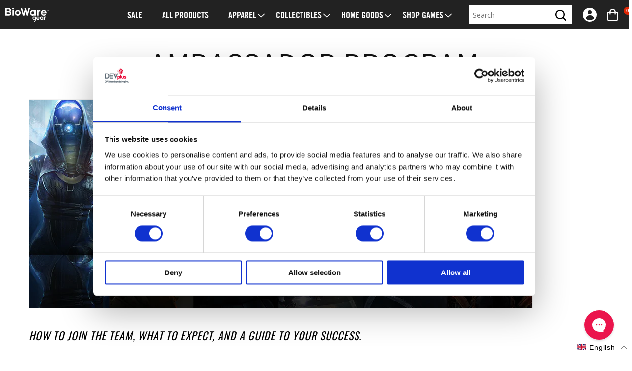

--- FILE ---
content_type: text/css
request_url: https://font.typeform.com/dist/google/arimo/index.css
body_size: 583
content:
/* arimo-cyrillic-ext-400-normal */
@font-face {
  font-family: 'Arimo';
  font-style: normal;
  font-display: swap;
  font-weight: 400;
  src: url(./files/arimo-cyrillic-ext-400-normal.woff2) format('woff2'), url(./files/arimo-cyrillic-ext-400-normal.woff) format('woff');
  unicode-range: U+0460-052F,U+1C80-1C8A,U+20B4,U+2DE0-2DFF,U+A640-A69F,U+FE2E-FE2F;
}

/* arimo-cyrillic-400-normal */
@font-face {
  font-family: 'Arimo';
  font-style: normal;
  font-display: swap;
  font-weight: 400;
  src: url(./files/arimo-cyrillic-400-normal.woff2) format('woff2'), url(./files/arimo-cyrillic-400-normal.woff) format('woff');
  unicode-range: U+0301,U+0400-045F,U+0490-0491,U+04B0-04B1,U+2116;
}

/* arimo-greek-ext-400-normal */
@font-face {
  font-family: 'Arimo';
  font-style: normal;
  font-display: swap;
  font-weight: 400;
  src: url(./files/arimo-greek-ext-400-normal.woff2) format('woff2'), url(./files/arimo-greek-ext-400-normal.woff) format('woff');
  unicode-range: U+1F00-1FFF;
}

/* arimo-greek-400-normal */
@font-face {
  font-family: 'Arimo';
  font-style: normal;
  font-display: swap;
  font-weight: 400;
  src: url(./files/arimo-greek-400-normal.woff2) format('woff2'), url(./files/arimo-greek-400-normal.woff) format('woff');
  unicode-range: U+0370-0377,U+037A-037F,U+0384-038A,U+038C,U+038E-03A1,U+03A3-03FF;
}

/* arimo-hebrew-400-normal */
@font-face {
  font-family: 'Arimo';
  font-style: normal;
  font-display: swap;
  font-weight: 400;
  src: url(./files/arimo-hebrew-400-normal.woff2) format('woff2'), url(./files/arimo-hebrew-400-normal.woff) format('woff');
  unicode-range: U+0307-0308,U+0590-05FF,U+200C-2010,U+20AA,U+25CC,U+FB1D-FB4F;
}

/* arimo-vietnamese-400-normal */
@font-face {
  font-family: 'Arimo';
  font-style: normal;
  font-display: swap;
  font-weight: 400;
  src: url(./files/arimo-vietnamese-400-normal.woff2) format('woff2'), url(./files/arimo-vietnamese-400-normal.woff) format('woff');
  unicode-range: U+0102-0103,U+0110-0111,U+0128-0129,U+0168-0169,U+01A0-01A1,U+01AF-01B0,U+0300-0301,U+0303-0304,U+0308-0309,U+0323,U+0329,U+1EA0-1EF9,U+20AB;
}

/* arimo-latin-ext-400-normal */
@font-face {
  font-family: 'Arimo';
  font-style: normal;
  font-display: swap;
  font-weight: 400;
  src: url(./files/arimo-latin-ext-400-normal.woff2) format('woff2'), url(./files/arimo-latin-ext-400-normal.woff) format('woff');
  unicode-range: U+0100-02BA,U+02BD-02C5,U+02C7-02CC,U+02CE-02D7,U+02DD-02FF,U+0304,U+0308,U+0329,U+1D00-1DBF,U+1E00-1E9F,U+1EF2-1EFF,U+2020,U+20A0-20AB,U+20AD-20C0,U+2113,U+2C60-2C7F,U+A720-A7FF;
}

/* arimo-latin-400-normal */
@font-face {
  font-family: 'Arimo';
  font-style: normal;
  font-display: swap;
  font-weight: 400;
  src: url(./files/arimo-latin-400-normal.woff2) format('woff2'), url(./files/arimo-latin-400-normal.woff) format('woff');
  unicode-range: U+0000-00FF,U+0131,U+0152-0153,U+02BB-02BC,U+02C6,U+02DA,U+02DC,U+0304,U+0308,U+0329,U+2000-206F,U+20AC,U+2122,U+2191,U+2193,U+2212,U+2215,U+FEFF,U+FFFD;
}/* arimo-cyrillic-ext-700-normal */
@font-face {
  font-family: 'Arimo';
  font-style: normal;
  font-display: swap;
  font-weight: 700;
  src: url(./files/arimo-cyrillic-ext-700-normal.woff2) format('woff2'), url(./files/arimo-cyrillic-ext-700-normal.woff) format('woff');
  unicode-range: U+0460-052F,U+1C80-1C8A,U+20B4,U+2DE0-2DFF,U+A640-A69F,U+FE2E-FE2F;
}

/* arimo-cyrillic-700-normal */
@font-face {
  font-family: 'Arimo';
  font-style: normal;
  font-display: swap;
  font-weight: 700;
  src: url(./files/arimo-cyrillic-700-normal.woff2) format('woff2'), url(./files/arimo-cyrillic-700-normal.woff) format('woff');
  unicode-range: U+0301,U+0400-045F,U+0490-0491,U+04B0-04B1,U+2116;
}

/* arimo-greek-ext-700-normal */
@font-face {
  font-family: 'Arimo';
  font-style: normal;
  font-display: swap;
  font-weight: 700;
  src: url(./files/arimo-greek-ext-700-normal.woff2) format('woff2'), url(./files/arimo-greek-ext-700-normal.woff) format('woff');
  unicode-range: U+1F00-1FFF;
}

/* arimo-greek-700-normal */
@font-face {
  font-family: 'Arimo';
  font-style: normal;
  font-display: swap;
  font-weight: 700;
  src: url(./files/arimo-greek-700-normal.woff2) format('woff2'), url(./files/arimo-greek-700-normal.woff) format('woff');
  unicode-range: U+0370-0377,U+037A-037F,U+0384-038A,U+038C,U+038E-03A1,U+03A3-03FF;
}

/* arimo-hebrew-700-normal */
@font-face {
  font-family: 'Arimo';
  font-style: normal;
  font-display: swap;
  font-weight: 700;
  src: url(./files/arimo-hebrew-700-normal.woff2) format('woff2'), url(./files/arimo-hebrew-700-normal.woff) format('woff');
  unicode-range: U+0307-0308,U+0590-05FF,U+200C-2010,U+20AA,U+25CC,U+FB1D-FB4F;
}

/* arimo-vietnamese-700-normal */
@font-face {
  font-family: 'Arimo';
  font-style: normal;
  font-display: swap;
  font-weight: 700;
  src: url(./files/arimo-vietnamese-700-normal.woff2) format('woff2'), url(./files/arimo-vietnamese-700-normal.woff) format('woff');
  unicode-range: U+0102-0103,U+0110-0111,U+0128-0129,U+0168-0169,U+01A0-01A1,U+01AF-01B0,U+0300-0301,U+0303-0304,U+0308-0309,U+0323,U+0329,U+1EA0-1EF9,U+20AB;
}

/* arimo-latin-ext-700-normal */
@font-face {
  font-family: 'Arimo';
  font-style: normal;
  font-display: swap;
  font-weight: 700;
  src: url(./files/arimo-latin-ext-700-normal.woff2) format('woff2'), url(./files/arimo-latin-ext-700-normal.woff) format('woff');
  unicode-range: U+0100-02BA,U+02BD-02C5,U+02C7-02CC,U+02CE-02D7,U+02DD-02FF,U+0304,U+0308,U+0329,U+1D00-1DBF,U+1E00-1E9F,U+1EF2-1EFF,U+2020,U+20A0-20AB,U+20AD-20C0,U+2113,U+2C60-2C7F,U+A720-A7FF;
}

/* arimo-latin-700-normal */
@font-face {
  font-family: 'Arimo';
  font-style: normal;
  font-display: swap;
  font-weight: 700;
  src: url(./files/arimo-latin-700-normal.woff2) format('woff2'), url(./files/arimo-latin-700-normal.woff) format('woff');
  unicode-range: U+0000-00FF,U+0131,U+0152-0153,U+02BB-02BC,U+02C6,U+02DA,U+02DC,U+0304,U+0308,U+0329,U+2000-206F,U+20AC,U+2122,U+2191,U+2193,U+2212,U+2215,U+FEFF,U+FFFD;
}

--- FILE ---
content_type: text/javascript; charset=utf-8
request_url: https://gear.bioware.com/en-eu/cart/update.js
body_size: 749
content:
{"token":"hWN7pf1wb1CnxxAjkG1SDIhN?key=a6b92ddcbe73b68eb4da4f7d142a119b","note":null,"attributes":{"language":"en"},"original_total_price":0,"total_price":0,"total_discount":0,"total_weight":0.0,"item_count":0,"items":[],"requires_shipping":false,"currency":"USD","items_subtotal_price":0,"cart_level_discount_applications":[],"discount_codes":[],"items_changelog":{"added":[]}}

--- FILE ---
content_type: text/javascript
request_url: https://gear.bioware.com/cdn/shop/t/12/assets/global.js?v=165988844387644046811764703764
body_size: 9828
content:
function getFocusableElements(container){return Array.from(container.querySelectorAll("summary, a[href], button:enabled, [tabindex]:not([tabindex^='-']), [draggable], area, input:not([type=hidden]):enabled, select:enabled, textarea:enabled, object, iframe"))}document.querySelectorAll('[id^="Details-"] summary').forEach(summary=>{summary.setAttribute("role","button"),summary.setAttribute("aria-expanded",summary.parentNode.hasAttribute("open")),summary.nextElementSibling.getAttribute("id")&&summary.setAttribute("aria-controls",summary.nextElementSibling.id),summary.addEventListener("click",event=>{event.currentTarget.setAttribute("aria-expanded",!event.currentTarget.closest("details").hasAttribute("open"))}),!summary.closest("header-drawer")&&summary.parentElement.addEventListener("keyup",onKeyUpEscape)});const trapFocusHandlers={};function trapFocus(container,elementToFocus=container){var elements=getFocusableElements(container),first=elements[0],last=elements[elements.length-1];removeTrapFocus(),trapFocusHandlers.focusin=event=>{event.target!==container&&event.target!==last&&event.target!==first||document.addEventListener("keydown",trapFocusHandlers.keydown)},trapFocusHandlers.focusout=function(){document.removeEventListener("keydown",trapFocusHandlers.keydown)},trapFocusHandlers.keydown=function(event){event.code.toUpperCase()==="TAB"&&(event.target===last&&!event.shiftKey&&(event.preventDefault(),first.focus()),(event.target===container||event.target===first)&&event.shiftKey&&(event.preventDefault(),last.focus()))},document.addEventListener("focusout",trapFocusHandlers.focusout),document.addEventListener("focusin",trapFocusHandlers.focusin),elementToFocus.focus(),elementToFocus.tagName==="INPUT"&&["search","text","email","url"].includes(elementToFocus.type)&&elementToFocus.value&&elementToFocus.setSelectionRange(0,elementToFocus.value.length)}try{document.querySelector(":focus-visible")}catch{focusVisiblePolyfill()}function focusVisiblePolyfill(){const navKeys=["ARROWUP","ARROWDOWN","ARROWLEFT","ARROWRIGHT","TAB","ENTER","SPACE","ESCAPE","HOME","END","PAGEUP","PAGEDOWN"];let currentFocusedElement=null,mouseClick=null;window.addEventListener("keydown",event=>{navKeys.includes(event.code.toUpperCase())&&(mouseClick=!1)}),window.addEventListener("mousedown",event=>{mouseClick=!0}),window.addEventListener("focus",()=>{currentFocusedElement&&currentFocusedElement.classList.remove("focused"),!mouseClick&&(currentFocusedElement=document.activeElement,currentFocusedElement.classList.add("focused"))},!0)}function pauseAllMedia(){document.querySelectorAll(".js-youtube").forEach(video=>{video.contentWindow.postMessage('{"event":"command","func":"pauseVideo","args":""}',"*")}),document.querySelectorAll(".js-vimeo").forEach(video=>{video.contentWindow.postMessage('{"method":"pause"}',"*")}),document.querySelectorAll("video").forEach(video=>video.pause()),document.querySelectorAll("product-model").forEach(model=>{model.modelViewerUI&&model.modelViewerUI.pause()})}function removeTrapFocus(elementToFocus=null){document.removeEventListener("focusin",trapFocusHandlers.focusin),document.removeEventListener("focusout",trapFocusHandlers.focusout),document.removeEventListener("keydown",trapFocusHandlers.keydown),elementToFocus&&elementToFocus.focus()}function onKeyUpEscape(event){if(event.code.toUpperCase()!=="ESCAPE")return;const openDetailsElement=event.target.closest("details[open]");if(!openDetailsElement)return;const summaryElement=openDetailsElement.querySelector("summary");openDetailsElement.removeAttribute("open"),summaryElement.setAttribute("aria-expanded",!1),summaryElement.focus()}class QuantityInput extends HTMLElement{constructor(){super(),this.input=this.querySelector("input"),this.changeEvent=new Event("change",{bubbles:!0}),this.input.addEventListener("change",this.onInputChange.bind(this)),this.querySelectorAll("button").forEach(button=>button.addEventListener("click",this.onButtonClick.bind(this)))}quantityUpdateUnsubscriber=void 0;connectedCallback(){this.validateQtyRules(),this.quantityUpdateUnsubscriber=subscribe(PUB_SUB_EVENTS.quantityUpdate,this.validateQtyRules.bind(this))}disconnectedCallback(){this.quantityUpdateUnsubscriber&&this.quantityUpdateUnsubscriber()}onInputChange(event){this.validateQtyRules()}onButtonClick(event){event.preventDefault();const previousValue=this.input.value;event.target.name==="plus"?this.input.stepUp():this.input.stepDown(),previousValue!==this.input.value&&this.input.dispatchEvent(this.changeEvent)}validateQtyRules(){const value=parseInt(this.input.value);if(this.input.min){const min=parseInt(this.input.min),buttonMinus=this.querySelector(".quantity__button[name='minus']");buttonMinus&&buttonMinus.classList.toggle("disabled",value<=min)}if(this.input.max){const max=parseInt(this.input.max),buttonPlus=this.querySelector(".quantity__button[name='plus']");buttonPlus&&buttonPlus.classList.toggle("disabled",value>=max)}}}customElements.define("quantity-input",QuantityInput);function debounce(fn,wait){let t;return(...args)=>{clearTimeout(t),t=setTimeout(()=>fn.apply(this,args),wait)}}function fetchConfig(type="json"){return{method:"POST",headers:{"Content-Type":"application/json",Accept:`application/${type}`}}}typeof window.Shopify>"u"&&(window.Shopify={}),Shopify.bind=function(fn,scope){return function(){return fn.apply(scope,arguments)}},Shopify.setSelectorByValue=function(selector,value){for(var i=0,count=selector.options.length;i<count;i++){var option=selector.options[i];if(value==option.value||value==option.innerHTML)return selector.selectedIndex=i,i}},Shopify.addListener=function(target,eventName,callback){target.addEventListener?target.addEventListener(eventName,callback,!1):target.attachEvent("on"+eventName,callback)},Shopify.postLink=function(path,options){options=options||{};var method=options.method||"post",params=options.parameters||{},form=document.createElement("form");form.setAttribute("method",method),form.setAttribute("action",path);for(var key in params){var hiddenField=document.createElement("input");hiddenField.setAttribute("type","hidden"),hiddenField.setAttribute("name",key),hiddenField.setAttribute("value",params[key]),form.appendChild(hiddenField)}document.body.appendChild(form),form.submit(),document.body.removeChild(form)},Shopify.CountryProvinceSelector=function(country_domid,province_domid,options){this.countryEl=document.getElementById(country_domid),this.provinceEl=document.getElementById(province_domid),this.provinceContainer=document.getElementById(options.hideElement||province_domid),Shopify.addListener(this.countryEl,"change",Shopify.bind(this.countryHandler,this)),this.initCountry(),this.initProvince()},Shopify.CountryProvinceSelector.prototype={initCountry:function(){var value=this.countryEl.getAttribute("data-default");Shopify.setSelectorByValue(this.countryEl,value),this.countryHandler()},initProvince:function(){var value=this.provinceEl.getAttribute("data-default");value&&this.provinceEl.options.length>0&&Shopify.setSelectorByValue(this.provinceEl,value)},countryHandler:function(e){var opt=this.countryEl.options[this.countryEl.selectedIndex],raw=opt.getAttribute("data-provinces"),provinces=JSON.parse(raw);if(this.clearOptions(this.provinceEl),provinces&&provinces.length==0)this.provinceContainer.style.display="none";else{for(var i=0;i<provinces.length;i++){var opt=document.createElement("option");opt.value=provinces[i][0],opt.innerHTML=provinces[i][1],this.provinceEl.appendChild(opt)}this.provinceContainer.style.display=""}},clearOptions:function(selector){for(;selector.firstChild;)selector.removeChild(selector.firstChild)},setOptions:function(selector,values){for(var i=0,count=values.length;i<values.length;i++){var opt=document.createElement("option");opt.value=values[i],opt.innerHTML=values[i],selector.appendChild(opt)}}};class MenuDrawer extends HTMLElement{constructor(){super(),this.mainDetailsToggle=this.querySelector("details"),this.addEventListener("keyup",this.onKeyUp.bind(this)),this.addEventListener("focusout",this.onFocusOut.bind(this)),this.bindEvents()}bindEvents(){this.querySelectorAll("summary").forEach(summary=>summary.addEventListener("click",this.onSummaryClick.bind(this))),this.querySelectorAll("button").forEach(button=>button.addEventListener("click",this.onCloseButtonClick.bind(this)))}onKeyUp(event){if(event.code.toUpperCase()!=="ESCAPE")return;const openDetailsElement=event.target.closest("details[open]");openDetailsElement&&(openDetailsElement===this.mainDetailsToggle?this.closeMenuDrawer(event,this.mainDetailsToggle.querySelector("summary")):this.closeSubmenu(openDetailsElement))}onSummaryClick(event){const summaryElement=event.currentTarget,detailsElement=summaryElement.parentNode,parentMenuElement=detailsElement.closest(".has-submenu"),isOpen=detailsElement.hasAttribute("open"),reducedMotion=window.matchMedia("(prefers-reduced-motion: reduce)");function addTrapFocus(){trapFocus(summaryElement.nextElementSibling,detailsElement.querySelector("button")),summaryElement.nextElementSibling.removeEventListener("transitionend",addTrapFocus)}detailsElement===this.mainDetailsToggle?(isOpen&&event.preventDefault(),isOpen?this.closeMenuDrawer(event,summaryElement):this.openMenuDrawer(summaryElement),window.matchMedia("(max-width: 990px)")&&document.documentElement.style.setProperty("--viewport-height",`${window.innerHeight}px`)):setTimeout(()=>{detailsElement.classList.add("menu-opening"),summaryElement.setAttribute("aria-expanded",!0),parentMenuElement&&parentMenuElement.classList.add("submenu-open"),!reducedMotion||reducedMotion.matches?addTrapFocus():summaryElement.nextElementSibling.addEventListener("transitionend",addTrapFocus)},100)}openMenuDrawer(summaryElement){setTimeout(()=>{this.mainDetailsToggle.classList.add("menu-opening")}),summaryElement.setAttribute("aria-expanded",!0),trapFocus(this.mainDetailsToggle,summaryElement),document.body.classList.add(`overflow-hidden-${this.dataset.breakpoint}`)}closeMenuDrawer(event,elementToFocus=!1){event!==void 0&&(this.mainDetailsToggle.classList.remove("menu-opening"),this.mainDetailsToggle.querySelectorAll("details").forEach(details=>{details.removeAttribute("open"),details.classList.remove("menu-opening")}),this.mainDetailsToggle.querySelectorAll(".submenu-open").forEach(submenu=>{submenu.classList.remove("submenu-open")}),document.body.classList.remove(`overflow-hidden-${this.dataset.breakpoint}`),removeTrapFocus(elementToFocus),this.closeAnimation(this.mainDetailsToggle))}onFocusOut(event){setTimeout(()=>{this.mainDetailsToggle.hasAttribute("open")&&!this.mainDetailsToggle.contains(document.activeElement)&&this.closeMenuDrawer()})}onCloseButtonClick(event){const detailsElement=event.currentTarget.closest("details");this.closeSubmenu(detailsElement)}closeSubmenu(detailsElement){const parentMenuElement=detailsElement.closest(".submenu-open");parentMenuElement&&parentMenuElement.classList.remove("submenu-open"),detailsElement.classList.remove("menu-opening"),detailsElement.querySelector("summary").setAttribute("aria-expanded",!1),removeTrapFocus(detailsElement.querySelector("summary")),this.closeAnimation(detailsElement)}closeAnimation(detailsElement){let animationStart;const handleAnimation=time=>{animationStart===void 0&&(animationStart=time),time-animationStart<400?window.requestAnimationFrame(handleAnimation):(detailsElement.removeAttribute("open"),detailsElement.closest("details[open]")&&trapFocus(detailsElement.closest("details[open]"),detailsElement.querySelector("summary")))};window.requestAnimationFrame(handleAnimation)}}customElements.define("menu-drawer",MenuDrawer);class HeaderDrawer extends MenuDrawer{constructor(){super()}openMenuDrawer(summaryElement){this.header=this.header||document.querySelector(".section-header"),this.borderOffset=this.borderOffset||this.closest(".header-wrapper").classList.contains("header-wrapper--border-bottom")?1:0,document.documentElement.style.setProperty("--header-bottom-position",`${parseInt(this.header.getBoundingClientRect().bottom-this.borderOffset)}px`),this.header.classList.add("menu-open"),setTimeout(()=>{this.mainDetailsToggle.classList.add("menu-opening")}),summaryElement.setAttribute("aria-expanded",!0),trapFocus(this.mainDetailsToggle,summaryElement),document.body.classList.add(`overflow-hidden-${this.dataset.breakpoint}`)}closeMenuDrawer(event,elementToFocus){super.closeMenuDrawer(event,elementToFocus),this.header.classList.remove("menu-open")}}customElements.define("header-drawer",HeaderDrawer);class ModalDialog extends HTMLElement{constructor(){super(),this.querySelector('[id^="ModalClose-"]').addEventListener("click",this.hide.bind(this,!1)),this.addEventListener("keyup",event=>{event.code.toUpperCase()==="ESCAPE"&&this.hide()}),this.classList.contains("media-modal")?this.addEventListener("pointerup",event=>{event.pointerType==="mouse"&&!event.target.closest("deferred-media, product-model")&&this.hide()}):this.addEventListener("click",event=>{event.target===this&&this.hide()})}connectedCallback(){this.moved||(this.moved=!0,document.body.appendChild(this))}show(opener){this.openedBy=opener;const popup=this.querySelector(".template-popup");document.body.classList.add("overflow-hidden"),this.setAttribute("open",""),popup&&popup.loadContent(),window.pauseAllMedia(),requestAnimationFrame(()=>{requestAnimationFrame(()=>{const closeButton=this.querySelector('[id^="ModalClose-"]');trapFocus(this,closeButton||this.querySelector('[role="dialog"]'))})})}hide(){document.body.classList.remove("overflow-hidden"),document.body.dispatchEvent(new CustomEvent("modalClosed")),this.removeAttribute("open"),removeTrapFocus(this.openedBy),window.pauseAllMedia()}}customElements.define("modal-dialog",ModalDialog);class ModalOpener extends HTMLElement{constructor(){super();const button=this.querySelector("button");button&&button.addEventListener("click",()=>{const modal=document.querySelector(this.getAttribute("data-modal"));modal&&modal.show(button)})}}customElements.define("modal-opener",ModalOpener);class DeferredMedia extends HTMLElement{constructor(){super();const poster=this.querySelector('[id^="Deferred-Poster-"]');poster&&poster.addEventListener("click",this.loadContent.bind(this))}loadContent(focus=!0){if(window.pauseAllMedia(),!this.getAttribute("loaded")){const content=document.createElement("div");content.appendChild(this.querySelector("template").content.firstElementChild.cloneNode(!0)),this.setAttribute("loaded",!0);const deferredElement=this.appendChild(content.querySelector("video, model-viewer, iframe"));focus&&deferredElement.focus()}}}customElements.define("deferred-media",DeferredMedia);class SliderComponent extends HTMLElement{constructor(){if(super(),this.slider=this.querySelector('[id^="Slider-"]'),this.sliderItems=this.querySelectorAll('[id^="Slide-"]'),this.enableSliderLooping=!1,this.currentPageElement=this.querySelector(".slider-counter--current"),this.pageTotalElement=this.querySelector(".slider-counter--total"),this.prevButton=this.querySelector('button[name="previous"]'),this.nextButton=this.querySelector('button[name="next"]'),!this.slider||!this.nextButton)return;this.initPages(),new ResizeObserver(entries=>this.initPages()).observe(this.slider),this.slider.addEventListener("scroll",this.update.bind(this)),this.prevButton.addEventListener("click",this.onButtonClick.bind(this)),this.nextButton.addEventListener("click",this.onButtonClick.bind(this))}initPages(){this.sliderItemsToShow=Array.from(this.sliderItems).filter(element=>element.clientWidth>0),!(this.sliderItemsToShow.length<2)&&(this.sliderItemOffset=this.sliderItemsToShow[1].offsetLeft-this.sliderItemsToShow[0].offsetLeft,this.horizontalSliderItemOffset=this.sliderItemsToShow[1].offsetTop-this.sliderItemsToShow[0].offsetTop,this.slidesPerPage=Math.floor((this.slider.clientWidth-this.sliderItemsToShow[0].offsetLeft)/this.sliderItemOffset),this.totalPages=this.sliderItemsToShow.length-this.slidesPerPage+1,this.update())}resetPages(){this.sliderItems=this.querySelectorAll('[id^="Slide-"]'),this.initPages()}update(){if(!this.slider||!this.nextButton)return;const previousPage=this.currentPage;this.currentPage=Math.round(this.slider.scrollLeft/this.sliderItemOffset)+1,this.currentPageElement&&this.pageTotalElement&&(this.currentPageElement.textContent=this.currentPage,this.pageTotalElement.textContent=this.totalPages),this.currentPage!=previousPage&&this.dispatchEvent(new CustomEvent("slideChanged",{detail:{currentPage:this.currentPage,currentElement:this.sliderItemsToShow[this.currentPage-1]}})),!this.enableSliderLooping&&(this.isSlideVisible(this.sliderItemsToShow[0])&&this.slider.scrollLeft===0?this.prevButton.setAttribute("disabled","disabled"):this.prevButton.removeAttribute("disabled"),this.isSlideVisible(this.sliderItemsToShow[0])&&this.slider.scrollTop===0&&this.slider.parentElement.classList.contains("product__media-list-container")?this.prevButton.setAttribute("disabled","disabled"):this.prevButton.removeAttribute("disabled"),this.isSlideVisible(this.sliderItemsToShow[this.sliderItemsToShow.length-1])?this.nextButton.setAttribute("disabled","disabled"):this.nextButton.removeAttribute("disabled"))}isSlideVisible(element,offset=0){if(this.slider.parentElement.classList.contains("product__media-list-container")){const lastVisibleSlide=this.slider.clientWidth+this.slider.scrollTop-offset;return element.offsetTop+element.clientWidth<=lastVisibleSlide&&element.offsetTop>=this.slider.scrollTop}else{const lastVisibleSlide=this.slider.clientWidth+this.slider.scrollLeft-offset;return element.offsetLeft+element.clientWidth<=lastVisibleSlide&&element.offsetLeft>=this.slider.scrollLeft}}onButtonClick(event){event.preventDefault();const step=event.currentTarget.dataset.step||1;this.slider.parentElement.classList.contains("product__media-list-container")?(this.slideScrollPosition=event.currentTarget.name==="next"?this.slider.scrollTop+step*this.horizontalSliderItemOffset:this.slider.scrollTop-step*this.horizontalSliderItemOffset,this.slider.scrollTo({top:this.slideScrollPosition})):(this.slideScrollPosition=event.currentTarget.name==="next"?this.slider.scrollLeft+step*this.sliderItemOffset:this.slider.scrollLeft-step*this.sliderItemOffset,this.slider.scrollTo({left:this.slideScrollPosition}))}}customElements.define("slider-component",SliderComponent);class SlideshowComponent extends SliderComponent{constructor(){super(),this.sliderControlWrapper=this.querySelector(".slider-buttons"),this.sliderContentButtons=this.querySelectorAll(".banner__buttons a"),this.sliderSlideLinks=this.querySelectorAll(".slideshow__slide > a"),this.enableSliderLooping=!0,this.gTagControlsData={page_location:window.location.href,slide_number:this.currentPage},this.gtagSlideshowData={click_text:"",click_url:"",page_location:window.location.href,slide_number:this.currentPage},this.sliderControlWrapper&&(this.sliderFirstItemNode=this.slider.querySelector(".slideshow__slide"),this.sliderItemsToShow.length>0&&(this.currentPage=1),this.sliderControlLinksArray=Array.from(this.sliderControlWrapper.querySelectorAll(".slider-counter__link")),this.sliderControlLinksArray.forEach(link=>link.addEventListener("click",this.linkToSlide.bind(this))),this.slider.addEventListener("scroll",this.setSlideVisibility.bind(this)),this.setSlideVisibility(),window.addEventListener("resize",()=>{this.slider.getAttribute("data-autoplay")==="true"&&!this.isMobile()&&this.setAutoPlay(),this.slider.getAttribute("data-autoplay")==="true"&&this.isMobile()&&this.destroyAutoPlay()}),window.dispatchEvent(new Event("resize")),this.sliderContentButtons.forEach(btn=>{btn.addEventListener("click",e=>{this.gtagSlideshowData.click_url=e.target.href,this.gtagSlideshowData.click_text=e.target.textContent,this.gtagSlideshowData.slide_number=this.currentPage,gtag("event","slideshow_button_click",this.gtagSlideshowData)})}),this.sliderSlideLinks.forEach(link=>{link.addEventListener("click",e=>{this.gtagSlideshowData.click_url=e.target?.href,this.gtagSlideshowData.slide_number=this.currentPage,gtag("event","slideshow_click",this.gtagSlideshowData)})}))}isMobile(){return window.innerWidth<=749}setAutoPlay(){this.sliderAutoplayButton=this.querySelector(".slideshow__autoplay"),this.autoplaySpeed=this.sliderItems[this.currentPage-1].dataset.speed*1e3,this.sliderAutoplayButton.addEventListener("click",this.autoPlayToggle.bind(this)),this.addEventListener("mouseover",this.focusInHandling.bind(this)),this.addEventListener("mouseleave",this.focusOutHandling.bind(this)),this.addEventListener("focusin",this.focusInHandling.bind(this)),this.addEventListener("focusout",this.focusOutHandling.bind(this)),this.addEventListener("mouseover",this.pause.bind(this)),this.play(),this.autoplayButtonIsSetToPlay=!0}destroyAutoPlay(){this.removeEventListener("mouseover",this.focusInHandling.bind(this)),this.removeEventListener("mouseleave",this.focusOutHandling.bind(this)),this.removeEventListener("focusin",this.focusInHandling.bind(this)),this.removeEventListener("focusout",this.focusOutHandling.bind(this)),this.removeEventListener("mouseover",this.pause.bind(this)),this.pause(),this.autoplayButtonIsSetToPlay=!1}onButtonClick(event){super.onButtonClick(event),this.gTagControlsData.slide_number=this.currentPage,event.currentTarget.name==="next"&&gtag("event","slideshow_next",this.gTagControlsData),event.currentTarget.name==="prev"&&gtag("event","slideshow_previous",this.gTagControlsData);const isFirstSlide=this.currentPage===1,isLastSlide=this.currentPage===this.sliderItemsToShow.length;!isFirstSlide&&!isLastSlide||(isFirstSlide&&event.currentTarget.name==="previous"?this.slideScrollPosition=this.slider.scrollLeft+this.sliderFirstItemNode.clientWidth*this.sliderItemsToShow.length:isLastSlide&&event.currentTarget.name==="next"&&(this.slideScrollPosition=0),this.slider.scrollTo({left:this.slideScrollPosition}))}update(){super.update(),this.sliderControlButtons=this.querySelectorAll(".slider-counter__link"),this.prevButton.removeAttribute("disabled"),this.sliderControlButtons.length&&(this.sliderControlButtons.forEach(link=>{link.classList.remove("slider-counter__link--active"),link.removeAttribute("aria-current")}),this.sliderControlButtons[this.currentPage-1].classList.add("slider-counter__link--active"),this.sliderControlButtons[this.currentPage-1].setAttribute("aria-current",!0))}autoPlayToggle(){this.togglePlayButtonState(this.autoplayButtonIsSetToPlay),this.autoplayButtonIsSetToPlay?this.pause():this.play(),this.autoplayButtonIsSetToPlay=!this.autoplayButtonIsSetToPlay}focusOutHandling(event){const focusedOnAutoplayButton=event.target===this.sliderAutoplayButton||this.sliderAutoplayButton.contains(event.target);!this.autoplayButtonIsSetToPlay||focusedOnAutoplayButton||this.play()}focusInHandling(event){(event.target===this.sliderAutoplayButton||this.sliderAutoplayButton.contains(event.target))&&this.autoplayButtonIsSetToPlay?this.play():this.autoplayButtonIsSetToPlay&&this.pause()}play(){this.slider.setAttribute("aria-live","off"),clearInterval(this.autoplay),this.autoplay=setInterval(this.autoRotateSlides.bind(this),this.autoplaySpeed)}pause(){this.slider.setAttribute("aria-live","polite"),clearInterval(this.autoplay)}togglePlayButtonState(pauseAutoplay){pauseAutoplay?(this.sliderAutoplayButton.classList.add("slideshow__autoplay--paused"),this.sliderAutoplayButton.setAttribute("aria-label",window.accessibilityStrings.playSlideshow)):(this.sliderAutoplayButton.classList.remove("slideshow__autoplay--paused"),this.sliderAutoplayButton.setAttribute("aria-label",window.accessibilityStrings.pauseSlideshow))}autoRotateSlides(){this.pause();const slideScrollPosition=this.currentPage===this.sliderItems.length?0:this.slider.scrollLeft+this.slider.querySelector(".slideshow__slide").clientWidth;this.slider.scrollTo({left:slideScrollPosition}),this.autoplaySpeed=this.sliderItems[this.currentPage===this.sliderItems.length?0:this.currentPage].dataset.speed*1e3,this.play()}setSlideVisibility(){this.sliderItemsToShow.forEach((item,index)=>{const linkElements=item.querySelectorAll("a");index===this.currentPage-1?(linkElements.length&&linkElements.forEach(button=>{button.removeAttribute("tabindex")}),item.setAttribute("aria-hidden","false"),item.removeAttribute("tabindex")):(linkElements.length&&linkElements.forEach(button=>{button.setAttribute("tabindex","-1")}),item.setAttribute("aria-hidden","true"),item.setAttribute("tabindex","-1"))})}linkToSlide(event){event.preventDefault();const slideScrollPosition=this.slider.scrollLeft+this.sliderFirstItemNode.clientWidth*(this.sliderControlLinksArray.indexOf(event.currentTarget)+1-this.currentPage);this.slider.scrollTo({left:slideScrollPosition}),this.gTagControlsData.slide_number=this.sliderControlLinksArray.indexOf(event.currentTarget)+1,gtag("event","slideshow_nav",this.gTagControlsData)}}customElements.define("slideshow-component",SlideshowComponent);class VariantSelects extends HTMLElement{constructor(){super(),this.addEventListener("change",this.onVariantChange),this.setSwatchDropdownTriggerText(),this.setSelectAnOption()}onVariantChange(){this.updateOptions(),this.updateMasterId(),this.toggleAddButton(!0,"",!1),this.updatePickupAvailability(),this.removeErrorMessage(),this.updateVariantStatuses(),this.currentVariant?(this.updateMedia(),this.updateURL(),this.updateVariantInput(),this.renderProductInfo(),this.updateShareUrl()):(this.toggleAddButton(!0,"",!0),this.setUnavailable())}setSelectAnOption(){const addToCartButtons=document.querySelectorAll(".product-form__submit");this.querySelectorAll("select").forEach(variant=>{[...variant.options].forEach(option=>{option.selected&&option.classList.contains("disabled-option")&&addToCartButtons.forEach(btn=>btn.disabled=!0)})})}updateOptions(){this.options=Array.from(this.querySelectorAll("select"),select=>select.value)}updatePrice(){const priceLast2Charts=this.currentVariant.price.toString().slice(-2);let price,newPrice;if(this.currentVariant.compare_at_price){const newPriceLast2Charts=this.currentVariant.compare_at_price.toString().slice(-2);newPrice="$"+(this.currentVariant.compare_at_price/100).toString()+"."+newPriceLast2Charts,price="$"+(this.currentVariant.price/100).toString()}else price="$"+(this.currentVariant.price/100).toString()+"."+priceLast2Charts;const priceContainer=`
      <div class="price-container">
    <div class="price ${this.currentVariant.compare_at_price!==null?"price-sale":""}">
      ${price}
    </div>
    <div class="price-old ${this.currentVariant.compare_at_price===null?"hide":""}">
      ${newPrice}
    </div>
  </div>
</div>
      `;document.querySelector(".cloned-price").innerHTML="",document.querySelector(".cloned-price").appendChild(document.createRange().createContextualFragment(priceContainer))}setSwatchDropdownTriggerText(){const dropdownTriggers=[...document.querySelectorAll(".swatch-dropdown-trigger")],dropdownsNames=[...document.querySelectorAll(".swatch-dropdown")],inputs=[...document.querySelectorAll("fieldset .option-element input[type=radio]:checked")],variantsSelects=document.querySelector("variant-selects"),hiddenStickySwatchInputs=[...document.querySelectorAll("#stickySwatches input")];if(inputs.length>0)for(let i=0;i<dropdownTriggers.length;i++)dropdownTriggers[i].textContent=dropdownsNames[i].dataset.dropdownName+" "+inputs[i]?.value,hiddenStickySwatchInputs[i].value=inputs[i]?.value;else dropdownTriggers.map(trigger=>{const variantName=trigger.parentElement.getAttribute("data-dropdown-name"),variantSelect=variantsSelects.querySelector("select[name='options["+variantName+"]']");variantName===trigger.parentElement.getAttribute("data-dropdown-name")&&variantSelect.value&&(trigger.textContent=variantName+" "+variantSelect.value,hiddenStickySwatchInputs.map(input=>{input.name===variantName&&(input.value=variantSelect.value)}))})}updateMasterId(){this.currentVariant=this.getVariantData().find(variant=>!variant.options.map((option,index)=>this.options[index]===option).includes(!1)),this.currentVariant&&(this.updatePrice(),this.setSwatchDropdownTriggerText()),window.Klarna&&window.Klarna.OnsiteMessaging&&this.currentVariant&&(document.querySelectorAll("klarna-placement").forEach(element=>{element.setAttribute("data-purchase_amount",this.currentVariant.price)}),window.Klarna.OnsiteMessaging=window.Klarna.OnsiteMessaging||[],window.Klarna.OnsiteMessaging.refresh())}updateMedia(){if(!this.currentVariant||!this.currentVariant.featured_media)return;document.querySelectorAll(`[id^="MediaGallery-${this.dataset.section}"]`).forEach(mediaGallery=>mediaGallery.setActiveMedia(`${this.dataset.section}-${this.currentVariant.featured_media.id}`,!0));const modalContent=document.querySelector(`#ProductModal-${this.dataset.section} .product-media-modal__content`);if(!modalContent)return;const newMediaModal=modalContent.querySelector(`[data-media-id="${this.currentVariant.featured_media.id}"]`);modalContent.prepend(newMediaModal)}updateURL(){!this.currentVariant||this.dataset.updateUrl==="false"||window.history.replaceState({},"",`${this.dataset.url}?variant=${this.currentVariant.id}`)}updateShareUrl(){const shareButton=document.getElementById(`Share-${this.dataset.section}`);!shareButton||!shareButton.updateUrl||shareButton.updateUrl(`${window.shopUrl}${this.dataset.url}?variant=${this.currentVariant.id}`)}updateVariantInput(){document.querySelectorAll(`#product-form-${this.dataset.section}, #product-form-installment-${this.dataset.section}, #product-form-${this.dataset.section}-sticky`).forEach(productForm=>{const input=productForm.querySelector('input[name="id"]');input.value=this.currentVariant.id,input.dispatchEvent(new Event("change",{bubbles:!0}))})}updateVariantStatuses(){const selectedOptionOneVariants=this.variantData.filter(variant=>this.querySelector(":checked").value===variant.option1),inputWrappers=[...this.querySelectorAll(".product-form__input")];inputWrappers.forEach((option,index)=>{if(index===0)return;const optionInputs=[...option.querySelectorAll('input[type="radio"], option')],previousOptionSelected=inputWrappers[index-1].querySelector(":checked").value,availableOptionInputsValue=selectedOptionOneVariants.filter(variant=>variant.available&&variant[`option${index}`]===previousOptionSelected).map(variantOption=>variantOption[`option${index+1}`]);this.setInputAvailability(optionInputs,availableOptionInputsValue)})}setInputAvailability(listOfOptions,listOfAvailableOptions){listOfOptions.forEach(input=>{listOfAvailableOptions.includes(input.getAttribute("value"))?input.innerText=input.getAttribute("value"):input.classList.contains("disabled-option")||(input.innerText=window.variantStrings.unavailable_with_option.replace("[value]",input.getAttribute("value")))})}updatePickupAvailability(){const pickUpAvailability=document.querySelector("pickup-availability");pickUpAvailability&&(this.currentVariant&&this.currentVariant.available?pickUpAvailability.fetchAvailability(this.currentVariant.id):(pickUpAvailability.removeAttribute("available"),pickUpAvailability.innerHTML=""))}removeErrorMessage(){const section=this.closest("section");if(!section)return;const productForm=section.querySelector("product-form");productForm&&productForm.handleErrorMessage()}renderProductInfo(){const requestedVariantId=this.currentVariant.id,sectionId=this.dataset.originalSection?this.dataset.originalSection:this.dataset.section;fetch(`${this.dataset.url}?variant=${requestedVariantId}&section_id=${this.dataset.originalSection?this.dataset.originalSection:this.dataset.section}`).then(response=>response.text()).then(responseText=>{if(this.currentVariant.id!==requestedVariantId)return;const html=new DOMParser().parseFromString(responseText,"text/html"),priceWrappers=document.querySelectorAll(`#price-${this.dataset.section}`),priceSource=html.getElementById(`price-${this.dataset.originalSection?this.dataset.originalSection:this.dataset.section}`);priceWrappers&&priceWrappers.length>0&&priceSource&&Array.from(priceWrappers).forEach(item=>{item.innerHTML=priceSource.innerHTML});const skuSource=html.getElementById(`Sku-${this.dataset.originalSection?this.dataset.originalSection:this.dataset.section}`),skuDestination=document.getElementById(`Sku-${this.dataset.section}`),inventorySource=html.getElementById(`Inventory-${this.dataset.originalSection?this.dataset.originalSection:this.dataset.section}`),inventoryDestination=document.getElementById(`Inventory-${this.dataset.section}`);inventorySource&&inventoryDestination&&(inventoryDestination.innerHTML=inventorySource.innerHTML),skuSource&&skuDestination&&(skuDestination.innerHTML=skuSource.innerHTML,skuDestination.classList.toggle("visibility-hidden",skuSource.classList.contains("visibility-hidden")));const price=document.getElementById(`price-${this.dataset.section}`);price&&price.classList.remove("visibility-hidden"),inventoryDestination&&inventoryDestination.classList.toggle("visibility-hidden",inventorySource.innerText==="");const addButtonUpdated=html.getElementById(`ProductSubmitButton-${sectionId}`);this.toggleAddButton(addButtonUpdated?addButtonUpdated.hasAttribute("disabled"):!0,window.variantStrings.soldOut),publish(PUB_SUB_EVENTS.variantChange,{data:{sectionId,html,variant:this.currentVariant}})})}toggleAddButton(disable=!0,text,modifyClass=!0){const productForm=document.getElementById(`product-form-${this.dataset.section}`),stickyProductForm=document.getElementById(`product-form-${this.dataset.section}-sticky`);if(!productForm)return;const addButton=productForm.querySelector('[name="add"]'),stickyAddButton=stickyProductForm.querySelector('[name="add"]'),addButtonText=productForm.querySelector('[name="add"] > span'),stickyAddButtonText=stickyProductForm.querySelector('[name="add"] > span');addButton&&(disable?(addButton.setAttribute("disabled","disabled"),stickyAddButton&&(stickyAddButton.setAttribute("disabled","disabled"),text&&(stickyAddButtonText.textContent=text)),text&&(addButtonText.textContent=text)):(addButton.removeAttribute("disabled"),addButtonText.textContent=window.variantStrings.addToCart,stickyAddButton&&(stickyAddButton.removeAttribute("disabled"),stickyAddButton.textContent=window.variantStrings.addToCart,stickyAddButton.innerHTML+="<div class='loading-overlay__spinner hidden'><svg aria-hidden='true' focusable='false' class='spinner' viewBox='0 0 66 66' xmlns='http://www.w3.org/2000/svg'><circle class='path' fill='none' stroke-width='6' cx='33' cy='33' r='30'></circle></svg></div>")))}setUnavailable(){const button=document.getElementById(`product-form-${this.dataset.section}`),stickyButton=document.getElementById(`product-form-${this.dataset.section}-sticky`),addButton=button.querySelector('[name="add"]'),stickyAddButton=stickyButton.querySelector('[name="add"]'),addButtonText=button.querySelector('[name="add"] > span'),stickyAddButtonText=stickyButton.querySelector('[name="add"] > span'),price=document.getElementById(`price-${this.dataset.section}`),inventory=document.getElementById(`Inventory-${this.dataset.section}`),sku=document.getElementById(`Sku-${this.dataset.section}`);addButton&&(stickyAddButton&&(stickyAddButtonText?stickyAddButtonText.textContent=window.variantStrings.unavailable:stickyAddButton.textContent=window.variantStrings.unavailable),addButtonText.textContent=window.variantStrings.unavailable,price&&price.classList.add("visibility-hidden"),inventory&&inventory.classList.add("visibility-hidden"),sku&&sku.classList.add("visibility-hidden"))}getVariantData(){return this.variantData=this.variantData||JSON.parse(this.querySelector('[type="application/json"]').textContent),this.variantData}}customElements.define("variant-selects",VariantSelects);class VariantRadios extends VariantSelects{constructor(){super()}setInputAvailability(listOfOptions,listOfAvailableOptions){listOfOptions.forEach(input=>{listOfAvailableOptions.includes(input.getAttribute("value"))?input.classList.remove("disabled"):input.classList.add("disabled")})}updateOptions(){const fieldsets=Array.from(this.querySelectorAll("fieldset"));this.options=fieldsets.map(fieldset=>Array.from(fieldset.querySelectorAll("input")).find(radio=>radio.checked).value)}}customElements.define("variant-radios",VariantRadios);class ProductRecommendations extends HTMLElement{constructor(){super()}connectedCallback(){const handleIntersection=(entries,observer)=>{entries[0].isIntersecting&&(observer.unobserve(this),fetch(this.dataset.url).then(response=>response.text()).then(text=>{const html=document.createElement("div");html.innerHTML=text;const recommendations=html.querySelector("product-recommendations");recommendations&&recommendations.innerHTML.trim().length&&(this.innerHTML=recommendations.innerHTML),!this.querySelector("slideshow-component")&&this.classList.contains("complementary-products")&&this.remove(),html.querySelector(".grid__item")&&this.classList.add("product-recommendations--loaded")}).catch(e=>{console.error(e)}))};new IntersectionObserver(handleIntersection.bind(this),{rootMargin:"0px 0px 400px 0px"}).observe(this)}}customElements.define("product-recommendations",ProductRecommendations);class DataLayerEvents{constructor(email){this.customerEmail=email}setLogoutBtnClick(){document.querySelector("#log-out-btn").addEventListener("click",function(){localStorage.removeItem("loginEvent"),localStorage.removeItem("newsletterSignupEvent"),localStorage.removeItem("registerEvent")})}setSignInBtnClick(){document.querySelector("#sign-in-btn").addEventListener("click",function(){localStorage.setItem("loginEvent","1")})}setCreateAccountBtnClick(){document.querySelector("#create-account-btn").addEventListener("click",function(){document.getElementById("newsletter").value==="on"&&localStorage.setItem("newsletterSignupEvent","1"),localStorage.setItem("loginEvent","1"),localStorage.setItem("registerEvent","1")})}setNewsletterSignUpBtnClick(){document.querySelector("form button").addEventListener("click",function(){this.pushDataLayerEvent("newsletterSignup")})}pushDataLayerEvent(event){dataLayer.push({event,customer_details:{email:this.customerEmail,email_sha256:CryptoJS.SHA256(this.customerEmail).toString()}})}}window.DataLayerEvents=new DataLayerEvents;const formatMoney=(cents,format)=>{const moneyFormat="${{amount}}";typeof cents=="string"&&(cents=cents.replace(".",""));var value="",placeholderRegex=/\{\{\s*(\w+)\s*\}\}/,formatString=format||moneyFormat;function defaultOption(opt,def){return typeof opt>"u"?def:opt}function formatWithDelimiters(number,precision,thousands,decimal){if(precision=defaultOption(precision,2),thousands=defaultOption(thousands,","),decimal=defaultOption(decimal,"."),isNaN(number)||number==null)return 0;number=(number/100).toFixed(precision);var parts=number.split("."),dollars=parts[0].replace(/(\d)(?=(\d\d\d)+(?!\d))/g,"$1"+thousands),cents2=parts[1]?decimal+parts[1]:"";return dollars+cents2}switch(formatString.match(placeholderRegex)[1]){case"amount":value=formatWithDelimiters(cents,2);break;case"amount_no_decimals":value=formatWithDelimiters(cents,0);break;case"amount_with_comma_separator":value=formatWithDelimiters(cents,2,".",",");break;case"amount_no_decimals_with_comma_separator":value=formatWithDelimiters(cents,0,".",",");break}return formatString.replace(placeholderRegex,value)},cartPage=()=>{let CART=null;const shoppingCartPipUpdate=function(){let cartQuant=CART.item_count;if(cartQuant>0){const cartPip=document.querySelector("#cart-pip");cartPip&&(cartPip.textContent=cartQuant)}},updateCartObj=async function(reload){try{const res=await fetch("/cart.js");if(res.ok){CART=await res.json();let totalCart=`${CART.currency} ${formatMoney(CART.total_price,"{{amount}}")}`;const totalCartPriceEl=document.querySelector(".total-cart-price");totalCartPriceEl&&(totalCartPriceEl.innerHTML=totalCart),shoppingCartPipUpdate(),reload===!0&&setTimeout(()=>{window.location.reload(!0)},150)}}catch(e){console.error(e)}};let timer;const updateAddToCart=function(){const addToCartBtn=document.querySelector("#product-addtocart");addToCartBtn&&(addToCartBtn.disabled="disabled",addToCartBtn.value=window.productStrings.itemAdded||"Item Added"),clearTimeout(timer),timer=setTimeout(function(){if(document.querySelectorAll(".only-item-pdp")[0]){addToCartBtn.disabled=!1,addToCartBtn.value=window.productStrings.addToCart||"Add To Cart",document.querySelector(".actions-wrapper").style.display="none",document.querySelector(".product-notice").style.display="none",document.querySelector(".swatch").style.display="none",document.querySelector(".swatch-dropdown").style.display="none",document.querySelector(".product-notice-only-item").display="block",document.querySelector(".cloned-empty-cart-actions").style.display="block";const actions=document.querySelector(".pdp-actions"),html=`<div class="empty-cart-actions">
          <div class="button-group">
            <input class="button primary w100 empty-cart" type="submit" value="Empty cart"/>
          </div>
        </div>`;actions.innerHTML+=html,addToCartBtn.disabled=!1,addToCartBtn.value=addToCartBtn.classList.contains("presale")?"pre-order":window.productStrings.addToCart||"Add To Cart",document.querySelector("body").classList.remove("add-to-cart-loading")}},5e3)},ajaxAddToCart=document.querySelector(".ajax-add-to-cart");ajaxAddToCart&&ajaxAddToCart.addEventListener("click",async function(e){e.preventDefault(),window.dispatchEvent(new Event("add-to-cart-click"));let productID=document.querySelector("#ProductSelect option:checked").value,productQuant=document.querySelector("#Quantity").value;productID===void 0&&(productID=document.querySelector("#ProductSelect").value),document.querySelector("body").classList.add("add-to-cart-loading");try{const res=await fetch("/cart/add.js",{method:"POST",headers:{"Content-Type":"application/json"},body:JSON.stringify({quantity:productQuant,id:productID})});res.ok?(updateCartObj(),updateAddToCart(),await res.json(),window.dispatchEvent(new Event("product-added"))):window.dispatchEvent(new Event("product-add-error"))}catch(e2){console.error(e2),window.dispatchEvent(new Event("product-add-error"))}}),document.querySelectorAll("[data-update-cart]").forEach(btn=>{btn.addEventListener("click",async function(e){e.preventDefault();let data={};data.updates={},document.querySelectorAll('input[type="number"].quantity').forEach(input=>{let id=input.dataset.itemid,quantity=parseInt(input.value);data.updates[id]=quantity});try{const res=await fetch("/cart/update.js",{headers:{"Content-Type":"application/json"},method:"POST",body:JSON.stringify(data)});res.ok&&(await res.json(),updateCartObj(!0))}catch(e2){console.error("Something went wrong",e2)}})}),document.querySelectorAll(".remove-item-cart").forEach(item=>{item.addEventListener("click",async function(e){e.preventDefault();const itemId=this.dataset.itemid;try{(await fetch("/cart/change.js",{method:"POST",headers:{"Content-Type":"application/json"},body:JSON.stringify({quantity:0,id:itemId})})).ok&&updateCartObj(!0)}catch(e2){console.error(e2)}})}),updateCartObj(),document.querySelectorAll(".quantity").forEach(input=>{input.addEventListener("change",function(){this.value>25&&(this.value=25);const itemId=this.dataset.itemid,qty=this.value,cartItems=CART.items,originalPrice=document.querySelectorAll(`#checkout-table td:not(.total) .grid-original-price[data-itemid='${itemId}']`),salePrice=document.querySelectorAll(`#checkout-table .total .grid-price-sale[data-itemid='${itemId}']`),showUpdatedPrice=(elements,id)=>{elements.forEach((element,i)=>{const itemObj=cartItems.find(item=>item.id.toString()===itemId),cachedOriginalPrice=element===originalPrice[i]&&element.dataset.price?element.dataset.price:null,cachedSalePrice=itemObj.final_price,updatedSalePriceVal=qty*cachedSalePrice;let updatedOriginalPriceVal=null;const originalToUpdateElms=document.querySelectorAll(`#checkout-table .total .grid-original-price[data-itemid='${id}']`),formatMoneyString=originalToUpdateElms[0].textContent.trim().indexOf(window.currencySymbol)<=0?`${window.currencySymbol}{{amount_with_comma_separator}}`:`{{amount_with_comma_separator}} ${window.currencySymbol}`;cachedOriginalPrice&&(updatedOriginalPriceVal=qty*cachedOriginalPrice),element===originalPrice[i]&&cachedOriginalPrice?originalToUpdateElms.forEach(el=>{el.textContent=formatMoney(updatedOriginalPriceVal,formatMoneyString)}):salePrice.length>0&&salePrice.forEach(sale=>{sale.textContent=formatMoney(updatedSalePriceVal,formatMoneyString)}),itemObj.quantity!==parseInt(qty)?this.closest("tr").classList.add("updated"):this.closest("tr").classList.remove("updated")})};showUpdatedPrice(originalPrice,itemId),showUpdatedPrice(salePrice,itemId)})});let orderSummarySticky=document.querySelector(".order-summary-sticky"),orderSummaryStatic=document.querySelector(".order-summary:not(.order-summary-sticky)"),windowWidth=window.innerWidth;function isInViewport(el){if(orderSummarySticky)if(windowWidth<1024){if(el){let elementTop=el.getBoundingClientRect().top+window.scrollY,scrollTop=document.documentElement.scrollTop,viewportBottom=scrollTop+window.innerHeight,elementBottom=elementTop+el.clientHeight;setTimeout(function(){if(document.querySelectorAll(".order-summary-sticky .additional-checkout-buttons").length===0){const additionalCheckoutBtns=document.querySelector(".additional-checkout-buttons").cloneNode(!0);document.querySelector(".order-summary-sticky .button-container").appendChild(additionalCheckoutBtns)}},2500),elementBottom-100>scrollTop&&elementTop<viewportBottom?orderSummarySticky.classList.remove("sticky"):orderSummarySticky.classList.add("sticky")}}else orderSummarySticky.classList.remove("sticky")}window.addEventListener("resize",()=>isInViewport(orderSummaryStatic)),window.addEventListener("scroll",()=>isInViewport(orderSummaryStatic)),window.addEventListener("load",()=>isInViewport(orderSummaryStatic))};cartPage();
//# sourceMappingURL=/cdn/shop/t/12/assets/global.js.map?v=165988844387644046811764703764
